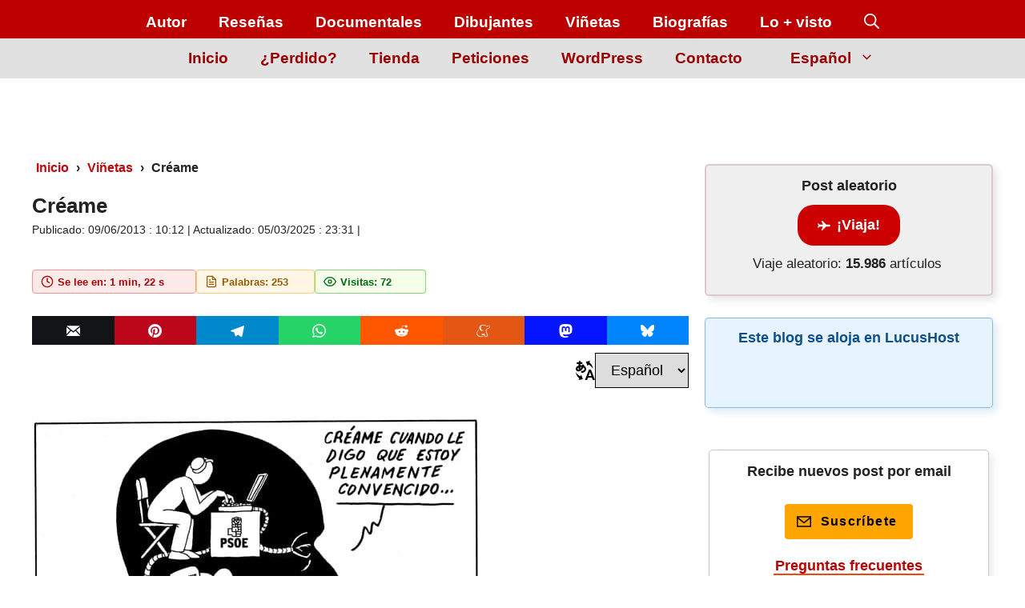

--- FILE ---
content_type: image/svg+xml
request_url: https://jrmora.com/wp-content/themes/generatepress_child/assets/images/iconos-utilidades/icono-archivo.svg
body_size: -490
content:
<svg xmlns="http://www.w3.org/2000/svg" width="16" height="16" viewBox="0 0 24 24" fill="none" stroke-width="2" stroke-linecap="round" stroke-linejoin="round">
    <path d="M14 2H6a2 2 0 0 0-2 2v16a2 2 0 0 0 2 2h12a2 2 0 0 0 2-2V8z" stroke="#965a00"></path>
    <polyline points="14 2 14 8 20 8" stroke="#965a00"></polyline>
    <line x1="16" y1="13" x2="8" y2="13" stroke="#965a00"></line>
    <line x1="16" y1="17" x2="8" y2="17" stroke="#965a00"></line>
    <polyline points="10 9 9 9 8 9" stroke="#965a00"></polyline>
</svg>